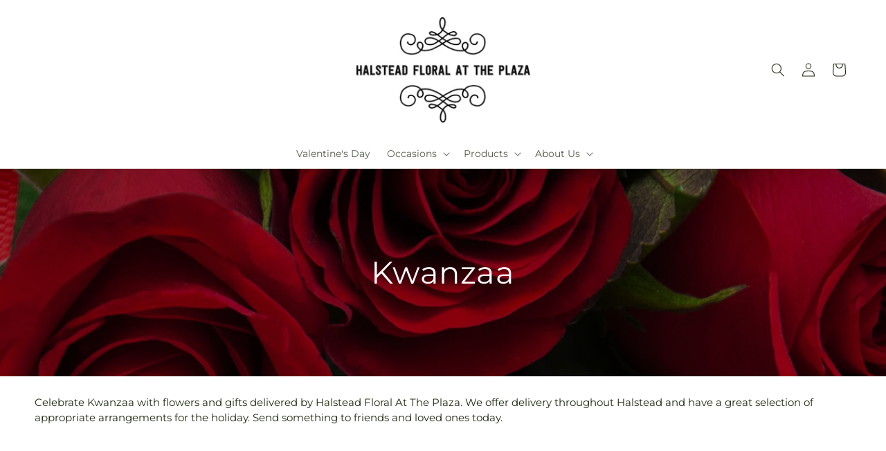

--- FILE ---
content_type: text/css
request_url: https://halsteadfloral.com/cdn/shop/t/78/assets/ftd-popup.css?v=95351046440673097151769065951
body_size: -461
content:
.ftd-popup-section__main{align-items:center;background-color:rgba(0,0,0,.3);bottom:0;display:none;flex:1;font-family:var(--font-body-family);justify-content:center;left:0;position:fixed;right:0;top:0;z-index:1000}.ftd-popup_is-active{display:flex}.ftd-popup__content{background-color:#fff;box-shadow:0 3px 6px 0 rgba(0,0,0,.16);padding:50px;position:relative;width:80%}@media only screen and (max-width:767px){.ftd-popup__content{padding:20px}}.ftd-popup-close{background-color:transparent;border:none;cursor:pointer;height:23px;position:absolute;right:19px;top:30px;width:23px}.ftd_popup__title{font-family:var(--font-body-family);font-size:20px;font-weight:500;letter-spacing:.01em;margin-bottom:9px;text-transform:none}.ftd_popup__entry{font-size:16px;letter-spacing:.01em;line-height:1.75}

--- FILE ---
content_type: text/javascript
request_url: https://halsteadfloral.com/cdn/shop/t/78/assets/quantity-popover.js?v=82310025322235921221769065951
body_size: 877
content:
function _typeof(a){"@babel/helpers - typeof";return _typeof="function"==typeof Symbol&&"symbol"==typeof Symbol.iterator?function(a){return typeof a}:function(a){return a&&"function"==typeof Symbol&&a.constructor===Symbol&&a!==Symbol.prototype?"symbol":typeof a},_typeof(a)}function _classCallCheck(a,b){if(!(a instanceof b))throw new TypeError("Cannot call a class as a function")}function _defineProperties(a,b){for(var c,d=0;d<b.length;d++)c=b[d],c.enumerable=c.enumerable||!1,c.configurable=!0,"value"in c&&(c.writable=!0),Object.defineProperty(a,_toPropertyKey(c.key),c)}function _createClass(a,b,c){return b&&_defineProperties(a.prototype,b),c&&_defineProperties(a,c),Object.defineProperty(a,"prototype",{writable:!1}),a}function _toPropertyKey(a){var b=_toPrimitive(a,"string");return"symbol"===_typeof(b)?b:b+""}function _toPrimitive(a,b){if("object"!==_typeof(a)||null===a)return a;var c=a[Symbol.toPrimitive];if(c!==void 0){var d=c.call(a,b||"default");if("object"!==_typeof(d))return d;throw new TypeError("@@toPrimitive must return a primitive value.")}return("string"===b?String:Number)(a)}function _inherits(a,b){if("function"!=typeof b&&null!==b)throw new TypeError("Super expression must either be null or a function");a.prototype=Object.create(b&&b.prototype,{constructor:{value:a,writable:!0,configurable:!0}}),Object.defineProperty(a,"prototype",{writable:!1}),b&&_setPrototypeOf(a,b)}function _createSuper(a){var b=_isNativeReflectConstruct();return function(){var c,d=_getPrototypeOf(a);if(b){var e=_getPrototypeOf(this).constructor;c=Reflect.construct(d,arguments,e)}else c=d.apply(this,arguments);return _possibleConstructorReturn(this,c)}}function _possibleConstructorReturn(a,b){if(b&&("object"===_typeof(b)||"function"==typeof b))return b;if(void 0!==b)throw new TypeError("Derived constructors may only return object or undefined");return _assertThisInitialized(a)}function _assertThisInitialized(a){if(void 0===a)throw new ReferenceError("this hasn't been initialised - super() hasn't been called");return a}function _wrapNativeSuper(a){var b="function"==typeof Map?new Map:void 0;return _wrapNativeSuper=function(a){function c(){return _construct(a,arguments,_getPrototypeOf(this).constructor)}if(null===a||!_isNativeFunction(a))return a;if("function"!=typeof a)throw new TypeError("Super expression must either be null or a function");if("undefined"!=typeof b){if(b.has(a))return b.get(a);b.set(a,c)}return c.prototype=Object.create(a.prototype,{constructor:{value:c,enumerable:!1,writable:!0,configurable:!0}}),_setPrototypeOf(c,a)},_wrapNativeSuper(a)}function _construct(){return _construct=_isNativeReflectConstruct()?Reflect.construct.bind():function(b,c,d){var e=[null];e.push.apply(e,c);var a=Function.bind.apply(b,e),f=new a;return d&&_setPrototypeOf(f,d.prototype),f},_construct.apply(null,arguments)}function _isNativeReflectConstruct(){if("undefined"==typeof Reflect||!Reflect.construct)return!1;if(Reflect.construct.sham)return!1;if("function"==typeof Proxy)return!0;try{return Boolean.prototype.valueOf.call(Reflect.construct(Boolean,[],function(){})),!0}catch(a){return!1}}function _isNativeFunction(a){return-1!==Function.toString.call(a).indexOf("[native code]")}function _setPrototypeOf(a,b){return _setPrototypeOf=Object.setPrototypeOf?Object.setPrototypeOf.bind():function(a,b){return a.__proto__=b,a},_setPrototypeOf(a,b)}function _getPrototypeOf(a){return _getPrototypeOf=Object.setPrototypeOf?Object.getPrototypeOf.bind():function(a){return a.__proto__||Object.getPrototypeOf(a)},_getPrototypeOf(a)}customElements.get("quantity-popover")||customElements.define("quantity-popover",/*#__PURE__*/function(a){function b(){var a;return _classCallCheck(this,b),a=c.call(this),a.mql=window.matchMedia("(min-width: 990px)"),a.mqlTablet=window.matchMedia("(min-width: 750px)"),a.infoButtonDesktop=a.querySelector(".quantity-popover__info-button--icon-only"),a.infoButtonMobile=a.querySelector(".quantity-popover__info-button--icon-with-label"),a.popoverInfo=a.querySelector(".quantity-popover__info"),a.closeButton=a.querySelector(".button-close"),a.eventMouseEnterHappened=!1,a.closeButton&&a.closeButton.addEventListener("click",a.closePopover.bind(_assertThisInitialized(a))),a.popoverInfo&&a.infoButtonDesktop&&a.mqlTablet.matches&&a.popoverInfo.addEventListener("mouseleave",a.closePopover.bind(_assertThisInitialized(a))),a.infoButtonDesktop&&(a.infoButtonDesktop.addEventListener("click",a.togglePopover.bind(_assertThisInitialized(a))),a.infoButtonDesktop.addEventListener("focusout",a.closePopover.bind(_assertThisInitialized(a)))),a.infoButtonMobile&&a.infoButtonMobile.addEventListener("click",a.togglePopover.bind(_assertThisInitialized(a))),a.infoButtonDesktop&&a.mqlTablet.matches&&(a.infoButtonDesktop.addEventListener("mouseenter",a.togglePopover.bind(_assertThisInitialized(a))),a.infoButtonDesktop.addEventListener("mouseleave",a.closePopover.bind(_assertThisInitialized(a)))),a}_inherits(b,a);var c=_createSuper(b);return _createClass(b,[{key:"togglePopover",value:function togglePopover(a){var b=this;if(a.preventDefault(),"mouseenter"===a.type&&(this.eventMouseEnterHappened=!0),!("click"===a.type&&this.eventMouseEnterHappened)){var c=this.infoButtonDesktop&&this.mql.matches?this.infoButtonDesktop:this.infoButtonMobile,d="true"===c.getAttribute("aria-expanded");(this.mql.matches&&!d||"click"===a.type)&&(c.setAttribute("aria-expanded",!d),this.popoverInfo.toggleAttribute("hidden"),c.classList.toggle("quantity-popover__info-button--open"),this.infoButtonDesktop.classList.add("quantity-popover__info-button--icon-only--animation"));var e="true"===c.getAttribute("aria-expanded");e&&"mouseenter"!==a.type&&(c.focus(),c.addEventListener("keyup",function(a){"Escape"===a.key&&b.closePopover(a)}))}}},{key:"closePopover",value:function closePopover(a){a.preventDefault();var b=this.infoButtonDesktop.contains(a.relatedTarget),c=this.popoverInfo.contains(a.relatedTarget),d=this.infoButtonDesktop&&this.mql.matches?this.infoButtonDesktop:this.infoButtonMobile;b||c||(d.setAttribute("aria-expanded","false"),d.classList.remove("quantity-popover__info-button--open"),this.popoverInfo.setAttribute("hidden",""),this.infoButtonDesktop.classList.remove("quantity-popover__info-button--icon-only--animation")),this.eventMouseEnterHappened=!1}}]),b}(/*#__PURE__*/_wrapNativeSuper(HTMLElement)));

--- FILE ---
content_type: text/javascript
request_url: https://halsteadfloral.com/cdn/shop/t/78/assets/quick-add-bulk.js?v=21124667540183129901769065951
body_size: 1776
content:
function _typeof(a){"@babel/helpers - typeof";return _typeof=typeof Symbol=="function"&&typeof Symbol.iterator=="symbol"?function(a2){return typeof a2}:function(a2){return a2&&typeof Symbol=="function"&&a2.constructor===Symbol&&a2!==Symbol.prototype?"symbol":typeof a2},_typeof(a)}function ownKeys(a,b){var c=Object.keys(a);if(Object.getOwnPropertySymbols){var d=Object.getOwnPropertySymbols(a);b&&(d=d.filter(function(b2){return Object.getOwnPropertyDescriptor(a,b2).enumerable})),c.push.apply(c,d)}return c}function _objectSpread(a){for(var b,c=1;c<arguments.length;c++)b=arguments[c]==null?{}:arguments[c],c%2?ownKeys(Object(b),!0).forEach(function(c2){_defineProperty(a,c2,b[c2])}):Object.getOwnPropertyDescriptors?Object.defineProperties(a,Object.getOwnPropertyDescriptors(b)):ownKeys(Object(b)).forEach(function(c2){Object.defineProperty(a,c2,Object.getOwnPropertyDescriptor(b,c2))});return a}function _defineProperty(a,b,c){return b=_toPropertyKey(b),b in a?Object.defineProperty(a,b,{value:c,enumerable:!0,configurable:!0,writable:!0}):a[b]=c,a}function _classCallCheck(a,b){if(!(a instanceof b))throw new TypeError("Cannot call a class as a function")}function _defineProperties(a,b){for(var c,d=0;d<b.length;d++)c=b[d],c.enumerable=c.enumerable||!1,c.configurable=!0,"value"in c&&(c.writable=!0),Object.defineProperty(a,_toPropertyKey(c.key),c)}function _createClass(a,b,c){return b&&_defineProperties(a.prototype,b),c&&_defineProperties(a,c),Object.defineProperty(a,"prototype",{writable:!1}),a}function _toPropertyKey(a){var b=_toPrimitive(a,"string");return _typeof(b)==="symbol"?b:b+""}function _toPrimitive(a,b){if(_typeof(a)!=="object"||a===null)return a;var c=a[Symbol.toPrimitive];if(c!==void 0){var d=c.call(a,b||"default");if(_typeof(d)!=="object")return d;throw new TypeError("@@toPrimitive must return a primitive value.")}return(b==="string"?String:Number)(a)}function _inherits(a,b){if(typeof b!="function"&&b!==null)throw new TypeError("Super expression must either be null or a function");a.prototype=Object.create(b&&b.prototype,{constructor:{value:a,writable:!0,configurable:!0}}),Object.defineProperty(a,"prototype",{writable:!1}),b&&_setPrototypeOf(a,b)}function _setPrototypeOf(a,b){return _setPrototypeOf=Object.setPrototypeOf?Object.setPrototypeOf.bind():function(a2,b2){return a2.__proto__=b2,a2},_setPrototypeOf(a,b)}function _createSuper(a){var b=_isNativeReflectConstruct();return function(){var c,d=_getPrototypeOf(a);if(b){var e=_getPrototypeOf(this).constructor;c=Reflect.construct(d,arguments,e)}else c=d.apply(this,arguments);return _possibleConstructorReturn(this,c)}}function _possibleConstructorReturn(a,b){if(b&&(_typeof(b)==="object"||typeof b=="function"))return b;if(b!==void 0)throw new TypeError("Derived constructors may only return object or undefined");return _assertThisInitialized(a)}function _assertThisInitialized(a){if(a===void 0)throw new ReferenceError("this hasn't been initialised - super() hasn't been called");return a}function _isNativeReflectConstruct(){if(typeof Reflect=="undefined"||!Reflect.construct||Reflect.construct.sham)return!1;if(typeof Proxy=="function")return!0;try{return Boolean.prototype.valueOf.call(Reflect.construct(Boolean,[],function(){})),!0}catch(a){return!1}}function _getPrototypeOf(a){return _getPrototypeOf=Object.setPrototypeOf?Object.getPrototypeOf.bind():function(a2){return a2.__proto__||Object.getPrototypeOf(a2)},_getPrototypeOf(a)}customElements.get("quick-add-bulk")||customElements.define("quick-add-bulk",function(a){function b(){var a2;_classCallCheck(this,b),a2=c.call(this),a2.quantity=a2.querySelector("quantity-input");var d=debounce(function(b2){parseInt(b2.target.value)===0?a2.startQueue(b2.target.dataset.index,parseInt(b2.target.value)):a2.validateQuantity(b2)},ON_CHANGE_DEBOUNCE_TIMER);a2.addEventListener("change",d.bind(_assertThisInitialized(a2))),a2.listenForActiveInput(),a2.listenForKeydown(),a2.lastActiveInputId=null;var e=new URLSearchParams(window.location.search);return window.pageNumber=decodeURIComponent(e.get("page")||""),a2}_inherits(b,a);var c=_createSuper(b);return _createClass(b,[{key:"connectedCallback",value:function(){var a2=this;this.cartUpdateUnsubscriber=subscribe(PUB_SUB_EVENTS.cartUpdate,function(b2){b2.source==="quick-add"||b2.cartData.items&&!b2.cartData.items.some(function(b3){return b3.id===parseInt(a2.dataset.index)})||b2.cartData.variant_id&&b2.cartData.variant_id!==parseInt(a2.dataset.index)||a2.onCartUpdate().then(function(){a2.listenForActiveInput(),a2.listenForKeydown()})})}},{key:"disconnectedCallback",value:function(){this.cartUpdateUnsubscriber&&this.cartUpdateUnsubscriber()}},{key:"getInput",value:function(){return this.querySelector("quantity-input input")}},{key:"selectProgressBar",value:function(){return this.querySelector(".progress-bar-container")}},{key:"listenForActiveInput",value:function(){this.classList.contains("hidden")||this.getInput().addEventListener("focusin",function(a2){return a2.target.select()}),this.isEnterPressed=!1}},{key:"listenForKeydown",value:function(){var a2=this;this.getInput().addEventListener("keydown",function(b2){b2.key==="Enter"&&(a2.getInput().blur(),a2.isEnterPressed=!0)})}},{key:"cleanErrorMessageOnType",value:function(a2){a2.target.addEventListener("keypress",function(){a2.target.setCustomValidity("")},{once:!0})}},{key:"onCartUpdate",value:function(){var a2=this;return new Promise(function(b2,c2){fetch("".concat(a2.getSectionsUrl(),"?section_id=").concat(a2.closest(".collection").dataset.id)).then(function(a3){return a3.text()}).then(function(c3){var d=new DOMParser().parseFromString(c3,"text/html"),e=d.querySelector("#quick-add-bulk-".concat(a2.dataset.id,"-").concat(a2.closest(".collection").dataset.id));e&&(a2.innerHTML=e.innerHTML),b2()}).catch(function(a3){console.error(a3),c2(a3)})})}},{key:"updateMultipleQty",value:function(a2){var b2=this;this.selectProgressBar().classList.remove("hidden");var c2=Object.keys(a2),d=JSON.stringify({updates:a2,sections:this.getSectionsToRender().map(function(a3){return a3.section}),sections_url:this.getSectionsUrl()});fetch("".concat(routes.cart_update_url),_objectSpread(_objectSpread({},fetchConfig()),{body:d})).then(function(a3){return a3.text()}).then(function(a3){var d2=JSON.parse(a3);b2.renderSections(d2,c2),publish(PUB_SUB_EVENTS.cartUpdate,{source:"quick-add",cartData:d2})}).catch(function(){}).finally(function(){b2.selectProgressBar().classList.add("hidden"),b2.requestStarted=!1})}},{key:"getSectionsToRender",value:function(){return[{id:"quick-add-bulk-".concat(this.dataset.id,"-").concat(this.closest(".collection-quick-add-bulk").dataset.id),section:this.closest(".collection-quick-add-bulk").dataset.id,selector:"#quick-add-bulk-".concat(this.dataset.id,"-").concat(this.closest(".collection-quick-add-bulk").dataset.id)},{id:"cart-icon-bubble",section:"cart-icon-bubble",selector:".shopify-section"},{id:"CartDrawer",selector:"#CartDrawer",section:"cart-drawer"}]}},{key:"renderSections",value:function(a2,b2){var c2=this,d=this.queue.filter(function(a3){return b2.includes(a3.id)});d.length!==0||(this.getSectionsToRender().forEach(function(b3){var d2=document.getElementById(b3.id);d2&&d2.parentElement&&d2.parentElement.classList.contains("drawer")&&(0<a2.items.length?d2.parentElement.classList.remove("is-empty"):d2.parentElement.classList.add("is-empty"),setTimeout(function(){document.querySelector("#CartDrawer-Overlay").addEventListener("click",c2.cart.close.bind(c2.cart))}));var e=d2&&d2.querySelector(b3.selector)?d2.querySelector(b3.selector):d2;e&&(e.innerHTML=c2.getSectionInnerHTML(a2.sections[b3.section],b3.selector))}),this.isEnterPressed&&this.querySelector("#Quantity-".concat(this.lastActiveInputId)).select(),this.listenForActiveInput(),this.listenForKeydown())}}]),b}(BulkAdd));
//# sourceMappingURL=/cdn/shop/t/78/assets/quick-add-bulk.js.map?v=21124667540183129901769065951


--- FILE ---
content_type: text/javascript
request_url: https://halsteadfloral.com/cdn/shop/t/78/assets/quick-order-list.js?v=144212773956287320781769065951
body_size: 3739
content:
function _typeof(a){"@babel/helpers - typeof";return _typeof=typeof Symbol=="function"&&typeof Symbol.iterator=="symbol"?function(a2){return typeof a2}:function(a2){return a2&&typeof Symbol=="function"&&a2.constructor===Symbol&&a2!==Symbol.prototype?"symbol":typeof a2},_typeof(a)}function _toConsumableArray(a){return _arrayWithoutHoles(a)||_iterableToArray(a)||_unsupportedIterableToArray(a)||_nonIterableSpread()}function _nonIterableSpread(){throw new TypeError("Invalid attempt to spread non-iterable instance.\nIn order to be iterable, non-array objects must have a [Symbol.iterator]() method.")}function _unsupportedIterableToArray(a,b){if(a){if(typeof a=="string")return _arrayLikeToArray(a,b);var c=Object.prototype.toString.call(a).slice(8,-1);return c==="Object"&&a.constructor&&(c=a.constructor.name),c==="Map"||c==="Set"?Array.from(a):c==="Arguments"||/^(?:Ui|I)nt(?:8|16|32)(?:Clamped)?Array$/.test(c)?_arrayLikeToArray(a,b):void 0}}function _iterableToArray(a){if(typeof Symbol!="undefined"&&a[Symbol.iterator]!=null||a["@@iterator"]!=null)return Array.from(a)}function _arrayWithoutHoles(a){if(Array.isArray(a))return _arrayLikeToArray(a)}function _arrayLikeToArray(a,b){(b==null||b>a.length)&&(b=a.length);for(var c=0,d=Array(b);c<b;c++)d[c]=a[c];return d}function ownKeys(a,b){var c=Object.keys(a);if(Object.getOwnPropertySymbols){var d=Object.getOwnPropertySymbols(a);b&&(d=d.filter(function(b2){return Object.getOwnPropertyDescriptor(a,b2).enumerable})),c.push.apply(c,d)}return c}function _objectSpread(a){for(var b,c=1;c<arguments.length;c++)b=arguments[c]==null?{}:arguments[c],c%2?ownKeys(Object(b),!0).forEach(function(c2){_defineProperty(a,c2,b[c2])}):Object.getOwnPropertyDescriptors?Object.defineProperties(a,Object.getOwnPropertyDescriptors(b)):ownKeys(Object(b)).forEach(function(c2){Object.defineProperty(a,c2,Object.getOwnPropertyDescriptor(b,c2))});return a}function _defineProperty(a,b,c){return b=_toPropertyKey(b),b in a?Object.defineProperty(a,b,{value:c,enumerable:!0,configurable:!0,writable:!0}):a[b]=c,a}function _wrapNativeSuper(a){var b=typeof Map=="function"?new Map:void 0;return _wrapNativeSuper=function(a2){function c(){return _construct(a2,arguments,_getPrototypeOf(this).constructor)}if(a2===null||!_isNativeFunction(a2))return a2;if(typeof a2!="function")throw new TypeError("Super expression must either be null or a function");if(typeof b!="undefined"){if(b.has(a2))return b.get(a2);b.set(a2,c)}return c.prototype=Object.create(a2.prototype,{constructor:{value:c,enumerable:!1,writable:!0,configurable:!0}}),_setPrototypeOf(c,a2)},_wrapNativeSuper(a)}function _construct(){return _construct=_isNativeReflectConstruct()?Reflect.construct.bind():function(b,c,d){var e=[null];e.push.apply(e,c);var a=Function.bind.apply(b,e),f=new a;return d&&_setPrototypeOf(f,d.prototype),f},_construct.apply(null,arguments)}function _isNativeFunction(a){return Function.toString.call(a).indexOf("[native code]")!==-1}function _defineProperties(a,b){for(var c,d=0;d<b.length;d++)c=b[d],c.enumerable=c.enumerable||!1,c.configurable=!0,"value"in c&&(c.writable=!0),Object.defineProperty(a,_toPropertyKey(c.key),c)}function _createClass(a,b,c){return b&&_defineProperties(a.prototype,b),c&&_defineProperties(a,c),Object.defineProperty(a,"prototype",{writable:!1}),a}function _toPropertyKey(a){var b=_toPrimitive(a,"string");return _typeof(b)==="symbol"?b:b+""}function _toPrimitive(a,b){if(_typeof(a)!=="object"||a===null)return a;var c=a[Symbol.toPrimitive];if(c!==void 0){var d=c.call(a,b||"default");if(_typeof(d)!=="object")return d;throw new TypeError("@@toPrimitive must return a primitive value.")}return(b==="string"?String:Number)(a)}function _classCallCheck(a,b){if(!(a instanceof b))throw new TypeError("Cannot call a class as a function")}function _inherits(a,b){if(typeof b!="function"&&b!==null)throw new TypeError("Super expression must either be null or a function");a.prototype=Object.create(b&&b.prototype,{constructor:{value:a,writable:!0,configurable:!0}}),Object.defineProperty(a,"prototype",{writable:!1}),b&&_setPrototypeOf(a,b)}function _setPrototypeOf(a,b){return _setPrototypeOf=Object.setPrototypeOf?Object.setPrototypeOf.bind():function(a2,b2){return a2.__proto__=b2,a2},_setPrototypeOf(a,b)}function _createSuper(a){var b=_isNativeReflectConstruct();return function(){var c,d=_getPrototypeOf(a);if(b){var e=_getPrototypeOf(this).constructor;c=Reflect.construct(d,arguments,e)}else c=d.apply(this,arguments);return _possibleConstructorReturn(this,c)}}function _possibleConstructorReturn(a,b){if(b&&(_typeof(b)==="object"||typeof b=="function"))return b;if(b!==void 0)throw new TypeError("Derived constructors may only return object or undefined");return _assertThisInitialized(a)}function _assertThisInitialized(a){if(a===void 0)throw new ReferenceError("this hasn't been initialised - super() hasn't been called");return a}function _isNativeReflectConstruct(){if(typeof Reflect=="undefined"||!Reflect.construct||Reflect.construct.sham)return!1;if(typeof Proxy=="function")return!0;try{return Boolean.prototype.valueOf.call(Reflect.construct(Boolean,[],function(){})),!0}catch(a){return!1}}function _getPrototypeOf(a){return _getPrototypeOf=Object.setPrototypeOf?Object.getPrototypeOf.bind():function(a2){return a2.__proto__||Object.getPrototypeOf(a2)},_getPrototypeOf(a)}customElements.get("quick-order-list-remove-button")||customElements.define("quick-order-list-remove-button",function(a){function b(){var a2;return _classCallCheck(this,b),a2=c.call(this),a2.addEventListener("click",function(b2){b2.preventDefault(),a2.startQueue(a2.dataset.index,0)}),a2}_inherits(b,a);var c=_createSuper(b);return _createClass(b)}(BulkAdd)),customElements.get("quick-order-list-remove-all-button")||customElements.define("quick-order-list-remove-all-button",function(a){function b(){var a2;_classCallCheck(this,b),a2=c.call(this),a2.quickOrderList=a2.closest("quick-order-list");var d=a2.quickOrderList.querySelectorAll("[data-quantity-variant-id]"),e={},f=!1;return d.forEach(function(a3){var b2=parseInt(a3.dataset.cartQuantity);0<b2&&(f=!0,e[parseInt(a3.dataset.quantityVariantId)]=0)}),f||a2.classList.add("hidden"),a2.actions={confirm:"confirm",remove:"remove",cancel:"cancel"},a2.addEventListener("click",function(b2){b2.preventDefault(),a2.dataset.action===a2.actions.confirm?a2.toggleConfirmation(!1,!0):a2.dataset.action===a2.actions.remove?(a2.quickOrderList.updateMultipleQty(e),a2.toggleConfirmation(!0,!1)):a2.dataset.action===a2.actions.cancel&&a2.toggleConfirmation(!0,!1)}),a2}_inherits(b,a);var c=_createSuper(b);return _createClass(b,[{key:"toggleConfirmation",value:function(a2,b2){this.quickOrderList.querySelector(".quick-order-list-total__confirmation").classList.toggle("hidden",a2),this.quickOrderList.querySelector(".quick-order-list-total__info").classList.toggle("hidden",b2)}}]),b}(_wrapNativeSuper(HTMLElement))),customElements.get("quick-order-list")||customElements.define("quick-order-list",function(a){function b(){var a2;_classCallCheck(this,b),a2=c.call(this),_defineProperty(_assertThisInitialized(a2),"cartUpdateUnsubscriber",void 0),a2.cart=document.querySelector("cart-drawer"),a2.quickOrderListId="".concat(a2.dataset.section,"-").concat(a2.dataset.productId),a2.defineInputsAndQuickOrderTable(),a2.variantItemStatusElement=document.getElementById("shopping-cart-variant-item-status");var d=a2.querySelector("form");a2.inputFieldHeight=a2.querySelector(".variant-item__quantity-wrapper").offsetHeight,a2.isListInsideModal=document.querySelector(".quick-add-bulk"),a2.stickyHeaderElement=document.querySelector("sticky-header"),a2.getTableHead(),a2.getTotalBar(),a2.stickyHeaderElement&&(a2.stickyHeader={height:a2.stickyHeaderElement.offsetHeight,type:"".concat(a2.stickyHeaderElement.getAttribute("data-sticky-type"))}),a2.getTotalBar()&&(a2.totalBarPosition=window.innerHeight-a2.getTotalBar().offsetHeight,window.addEventListener("resize",function(){a2.totalBarPosition=window.innerHeight-a2.getTotalBar().offsetHeight,a2.stickyHeader.height=a2.stickyHeaderElement?a2.stickyHeaderElement.offsetHeight:0}));var e=new URLSearchParams(window.location.search);return window.pageNumber=decodeURIComponent(e.get("page")||""),d.addEventListener("submit",a2.onSubmit.bind(_assertThisInitialized(a2))),a2.addMultipleDebounce(),a2}_inherits(b,a);var c=_createSuper(b);return _createClass(b,[{key:"onSubmit",value:function(a2){a2.preventDefault()}},{key:"connectedCallback",value:function(){var a2=this;this.cartUpdateUnsubscriber=subscribe(PUB_SUB_EVENTS.cartUpdate,function(b2){var c2,d=[];a2.querySelectorAll(".variant-item").forEach(function(a3){d.push(parseInt(a3.dataset.variantId))}),b2.source!==a2.quickOrderListId&&(c2=b2.cartData.items)!==null&&c2!==void 0&&c2.some(function(a3){return d.includes(a3.variant_id)})&&a2.refresh().then(function(){a2.defineInputsAndQuickOrderTable(),a2.addMultipleDebounce()})}),this.sectionId=this.dataset.section}},{key:"disconnectedCallback",value:function(){var a2;(a2=this.cartUpdateUnsubscriber)===null||a2===void 0||a2.call(this)}},{key:"defineInputsAndQuickOrderTable",value:function(){this.allInputsArray=Array.from(this.querySelectorAll('input[type="number"]')),this.quickOrderListTable=this.querySelector(".quick-order-list__table"),this.quickOrderListTable.addEventListener("focusin",this.switchVariants.bind(this))}},{key:"onChange",value:function(a2){var b2=parseInt(a2.target.value);this.cleanErrorMessageOnType(a2),b2==0?this.startQueue(a2.target.dataset.index,b2):this.validateQuantity(a2)}},{key:"cleanErrorMessageOnType",value:function(a2){a2.target.addEventListener("keydown",function(){a2.target.setCustomValidity(" "),a2.target.reportValidity()})}},{key:"validateInput",value:function(a2){return a2.max?parseInt(a2.value)==0||parseInt(a2.value)>=parseInt(a2.dataset.min)&&parseInt(a2.value)<=parseInt(a2.max)&&parseInt(a2.value)%parseInt(a2.step)==0:parseInt(a2.value)==0||parseInt(a2.value)>=parseInt(a2.dataset.min)&&parseInt(a2.value)%parseInt(a2.step)==0}},{key:"refresh",value:function(){var a2=this;return new Promise(function(b2,c2){fetch("".concat(a2.getSectionsUrl(),"?section_id=").concat(a2.sectionId)).then(function(a3){return a3.text()}).then(function(c3){var d=new DOMParser().parseFromString(c3,"text/html"),e=d.querySelector("#".concat(a2.quickOrderListId));e&&(a2.innerHTML=e.innerHTML),b2()}).catch(function(a3){console.error(a3),c2(a3)})})}},{key:"getSectionsToRender",value:function(){return[{id:this.quickOrderListId,section:document.getElementById(this.quickOrderListId).dataset.section,selector:"#".concat(this.quickOrderListId," .js-contents")},{id:"cart-icon-bubble",section:"cart-icon-bubble",selector:".shopify-section"},{id:"quick-order-list-live-region-text-".concat(this.dataset.productId),section:"cart-live-region-text",selector:".shopify-section"},{id:"quick-order-list-total-".concat(this.dataset.productId,"-").concat(this.dataset.section),section:document.getElementById(this.quickOrderListId).dataset.section,selector:"#".concat(this.quickOrderListId," .quick-order-list__total")},{id:"CartDrawer",selector:"#CartDrawer",section:"cart-drawer"}]}},{key:"addMultipleDebounce",value:function(){var a2=this;this.querySelectorAll("quantity-input").forEach(function(b2){var c2=debounce(function(b3){a2.onChange(b3)},100);b2.addEventListener("change",c2.bind(a2))})}},{key:"renderSections",value:function(a2,b2){var c2=this;this.ids.push(b2);var d=this.queue.filter(function(a3){return b2.includes(a3.id)});d.length!==0||(this.getSectionsToRender().forEach(function(b3){var d2=document.getElementById(b3.id);d2&&d2.parentElement&&d2.parentElement.classList.contains("drawer")&&(0<a2.items.length?d2.parentElement.classList.remove("is-empty"):d2.parentElement.classList.add("is-empty"),setTimeout(function(){document.querySelector("#CartDrawer-Overlay").addEventListener("click",c2.cart.close.bind(c2.cart))}));var e=d2&&d2.querySelector(b3.selector)?d2.querySelector(b3.selector):d2;e&&(b3.selector==="#".concat(c2.quickOrderListId," .js-contents")&&0<c2.ids.length?c2.ids.flat().forEach(function(d3){e.querySelector("#Variant-".concat(d3)).innerHTML=c2.getSectionInnerHTML(a2.sections[b3.section],"#Variant-".concat(d3))}):e.innerHTML=c2.getSectionInnerHTML(a2.sections[b3.section],b3.selector))}),this.defineInputsAndQuickOrderTable(),this.addMultipleDebounce(),this.ids=[])}},{key:"getTableHead",value:function(){return document.querySelector(".quick-order-list__table thead")}},{key:"getTotalBar",value:function(){return this.querySelector(".quick-order-list__total")}},{key:"scrollQuickOrderListTable",value:function(){var a2=this.variantListInput.getBoundingClientRect().top,b2=this.variantListInput.getBoundingClientRect().bottom;if(this.isListInsideModal){var c2=b2>this.getTotalBar().getBoundingClientRect().top,d=a2<this.getTableHead().getBoundingClientRect().bottom;(c2||d)&&this.scrollToCenter()}else{var e=this.stickyHeaderElement&&this.stickyHeaderElement.getBoundingClientRect().bottom,f=b2>this.totalBarPosition,g=b2<this.inputFieldHeight,h=this.stickyHeaderElement&&this.stickyHeader.type!=="on-scroll-up"&&this.stickyHeader.height>a2,i=this.stickyHeaderElement&&this.stickyHeader.type==="on-scroll-up"&&this.stickyHeader.height>a2&&0<e;(f||g||h||i)&&this.scrollToCenter()}}},{key:"scrollToCenter",value:function(){this.variantListInput.scrollIntoView({block:"center",behavior:"smooth"})}},{key:"switchVariants",value:function(a2){var b2=this;a2.target.tagName!=="INPUT"||(this.variantListInput=a2.target,this.variantListInput.select(),this.allInputsArray.length===1?this.variantListInput.addEventListener("keydown",function(a3){a3.key==="Enter"&&(a3.preventDefault(),a3.target.blur())}):(this.variantListInput.addEventListener("keydown",function(a3){if(a3.key==="Enter"&&(a3.preventDefault(),a3.target.blur(),b2.validateInput(a3.target))){var c2=b2.allInputsArray.indexOf(a3.target);if(b2.lastKey=a3.shiftKey,!a3.shiftKey){var d=b2.allInputsArray[c2+1]||b2.allInputsArray[0];d.select()}else{var e=b2.allInputsArray[c2-1]||b2.allInputsArray[b2.allInputsArray.length-1];b2.lastElement=e.dataset.index,e.select()}}}),this.scrollQuickOrderListTable()))}},{key:"updateMultipleQty",value:function(a2){var b2,c2=this;(b2=this.querySelector(".variant-remove-total .loading__spinner"))===null||b2===void 0||b2.classList.remove("hidden");var d=Object.keys(a2),e=JSON.stringify({updates:a2,sections:this.getSectionsToRender().map(function(a3){return a3.section}),sections_url:this.dataset.url});this.updateMessage(),this.setErrorMessage(),fetch("".concat(routes.cart_update_url),_objectSpread(_objectSpread({},fetchConfig()),{body:e})).then(function(a3){return a3.text()}).then(function(a3){var b3=JSON.parse(a3);c2.renderSections(b3,d),publish(PUB_SUB_EVENTS.cartUpdate,{source:c2.quickOrderListId,cartData:b3})}).catch(function(){c2.setErrorMessage(window.cartStrings.error)}).finally(function(){var a3;(a3=c2.querySelector(".variant-remove-total .loading__spinner"))===null||a3===void 0||a3.classList.add("hidden"),c2.requestStarted=!1})}},{key:"setErrorMessage",value:function(){var a2,b2=this,c2=0<arguments.length&&arguments[0]!==void 0?arguments[0]:null;this.errorMessageTemplate=(a2=this.errorMessageTemplate)!==null&&a2!==void 0?a2:document.getElementById("QuickOrderListErrorTemplate-".concat(this.dataset.productId)).cloneNode(!0);var d=document.querySelectorAll(".quick-order-list-error");d.forEach(function(a3){if(a3.innerHTML="",!!c2){var d2=b2.errorMessageTemplate.cloneNode(!0);d2.content.querySelector(".quick-order-list-error-message").innerText=c2,a3.appendChild(d2.content)}})}},{key:"updateMessage",value:function(){var a2=0<arguments.length&&arguments[0]!==void 0?arguments[0]:null,b2=this.querySelectorAll(".quick-order-list__message-text"),c2=this.querySelectorAll(".quick-order-list__message-icon");if(a2===null||isNaN(a2))return b2.forEach(function(a3){return a3.innerHTML=""}),void c2.forEach(function(a3){return a3.classList.add("hidden")});var d=0>a2,e=Math.abs(a2),f=d?e===1?window.quickOrderListStrings.itemRemoved:window.quickOrderListStrings.itemsRemoved:a2===1?window.quickOrderListStrings.itemAdded:window.quickOrderListStrings.itemsAdded;b2.forEach(function(a3){return a3.innerHTML=f.replace("[quantity]",e)}),d||c2.forEach(function(a3){return a3.classList.remove("hidden")})}},{key:"updateError",value:function(a2,b2){var c2="";c2=typeof a2=="undefined"?window.cartStrings.error:window.cartStrings.quantityError.replace("[quantity]",a2),this.updateLiveRegions(b2,c2)}},{key:"cleanErrors",value:function(){}},{key:"updateLiveRegions",value:function(a2,b2){var c2=document.getElementById("Quick-order-list-item-error-desktop-".concat(a2)),d=document.getElementById("Quick-order-list-item-error-mobile-".concat(a2));c2&&(c2.querySelector(".variant-item__error-text").innerHTML=b2,c2.closest("tr").classList.remove("hidden")),d&&(d.querySelector(".variant-item__error-text").innerHTML=b2),this.variantItemStatusElement.setAttribute("aria-hidden",!0);var e=document.getElementById("quick-order-list-live-region-text");e.setAttribute("aria-hidden",!1),setTimeout(function(){e.setAttribute("aria-hidden",!0)},1e3)}},{key:"toggleLoading",value:function(a2,b2){var c2=this.querySelectorAll("#Variant-".concat(a2," .loading__spinner")),d=this.querySelector("#Variant-".concat(a2));b2?(d.classList.add("quick-order-list__container--disabled"),_toConsumableArray(c2).forEach(function(a3){return a3.classList.remove("hidden")}),this.variantItemStatusElement.setAttribute("aria-hidden",!1)):(d.classList.remove("quick-order-list__container--disabled"),c2.forEach(function(a3){return a3.classList.add("hidden")}))}}]),b}(BulkAdd));
//# sourceMappingURL=/cdn/shop/t/78/assets/quick-order-list.js.map?v=144212773956287320781769065951


--- FILE ---
content_type: text/javascript
request_url: https://halsteadfloral.com/cdn/shop/t/78/assets/price-per-item.js?v=107494537645622525251769065951
body_size: 1751
content:
function _typeof(a){"@babel/helpers - typeof";return _typeof=typeof Symbol=="function"&&typeof Symbol.iterator=="symbol"?function(a2){return typeof a2}:function(a2){return a2&&typeof Symbol=="function"&&a2.constructor===Symbol&&a2!==Symbol.prototype?"symbol":typeof a2},_typeof(a)}function _createForOfIteratorHelper(a,b){var c=typeof Symbol!="undefined"&&a[Symbol.iterator]||a["@@iterator"];if(!c){if(Array.isArray(a)||(c=_unsupportedIterableToArray(a))||b&&a&&typeof a.length=="number"){c&&(a=c);var d=0,e=function(){};return{s:e,n:function(){return d>=a.length?{done:!0}:{done:!1,value:a[d++]}},e:function(a2){throw a2},f:e}}throw new TypeError("Invalid attempt to iterate non-iterable instance.\nIn order to be iterable, non-array objects must have a [Symbol.iterator]() method.")}var f,g=!0,h=!1;return{s:function(){c=c.call(a)},n:function(){var a2=c.next();return g=a2.done,a2},e:function(a2){h=!0,f=a2},f:function f2(){try{g||c.return==null||c.return()}finally{if(h)throw f2}}}}function _unsupportedIterableToArray(a,b){if(a){if(typeof a=="string")return _arrayLikeToArray(a,b);var c=Object.prototype.toString.call(a).slice(8,-1);return c==="Object"&&a.constructor&&(c=a.constructor.name),c==="Map"||c==="Set"?Array.from(a):c==="Arguments"||/^(?:Ui|I)nt(?:8|16|32)(?:Clamped)?Array$/.test(c)?_arrayLikeToArray(a,b):void 0}}function _arrayLikeToArray(a,b){(b==null||b>a.length)&&(b=a.length);for(var c=0,d=Array(b);c<b;c++)d[c]=a[c];return d}function _classCallCheck(a,b){if(!(a instanceof b))throw new TypeError("Cannot call a class as a function")}function _defineProperties(a,b){for(var c,d=0;d<b.length;d++)c=b[d],c.enumerable=c.enumerable||!1,c.configurable=!0,"value"in c&&(c.writable=!0),Object.defineProperty(a,_toPropertyKey(c.key),c)}function _createClass(a,b,c){return b&&_defineProperties(a.prototype,b),c&&_defineProperties(a,c),Object.defineProperty(a,"prototype",{writable:!1}),a}function _inherits(a,b){if(typeof b!="function"&&b!==null)throw new TypeError("Super expression must either be null or a function");a.prototype=Object.create(b&&b.prototype,{constructor:{value:a,writable:!0,configurable:!0}}),Object.defineProperty(a,"prototype",{writable:!1}),b&&_setPrototypeOf(a,b)}function _createSuper(a){var b=_isNativeReflectConstruct();return function(){var c,d=_getPrototypeOf(a);if(b){var e=_getPrototypeOf(this).constructor;c=Reflect.construct(d,arguments,e)}else c=d.apply(this,arguments);return _possibleConstructorReturn(this,c)}}function _possibleConstructorReturn(a,b){if(b&&(_typeof(b)==="object"||typeof b=="function"))return b;if(b!==void 0)throw new TypeError("Derived constructors may only return object or undefined");return _assertThisInitialized(a)}function _assertThisInitialized(a){if(a===void 0)throw new ReferenceError("this hasn't been initialised - super() hasn't been called");return a}function _wrapNativeSuper(a){var b=typeof Map=="function"?new Map:void 0;return _wrapNativeSuper=function(a2){function c(){return _construct(a2,arguments,_getPrototypeOf(this).constructor)}if(a2===null||!_isNativeFunction(a2))return a2;if(typeof a2!="function")throw new TypeError("Super expression must either be null or a function");if(typeof b!="undefined"){if(b.has(a2))return b.get(a2);b.set(a2,c)}return c.prototype=Object.create(a2.prototype,{constructor:{value:c,enumerable:!1,writable:!0,configurable:!0}}),_setPrototypeOf(c,a2)},_wrapNativeSuper(a)}function _construct(){return _construct=_isNativeReflectConstruct()?Reflect.construct.bind():function(b,c,d){var e=[null];e.push.apply(e,c);var a=Function.bind.apply(b,e),f=new a;return d&&_setPrototypeOf(f,d.prototype),f},_construct.apply(null,arguments)}function _isNativeReflectConstruct(){if(typeof Reflect=="undefined"||!Reflect.construct||Reflect.construct.sham)return!1;if(typeof Proxy=="function")return!0;try{return Boolean.prototype.valueOf.call(Reflect.construct(Boolean,[],function(){})),!0}catch(a){return!1}}function _isNativeFunction(a){return Function.toString.call(a).indexOf("[native code]")!==-1}function _setPrototypeOf(a,b){return _setPrototypeOf=Object.setPrototypeOf?Object.setPrototypeOf.bind():function(a2,b2){return a2.__proto__=b2,a2},_setPrototypeOf(a,b)}function _getPrototypeOf(a){return _getPrototypeOf=Object.setPrototypeOf?Object.getPrototypeOf.bind():function(a2){return a2.__proto__||Object.getPrototypeOf(a2)},_getPrototypeOf(a)}function _defineProperty(a,b,c){return b=_toPropertyKey(b),b in a?Object.defineProperty(a,b,{value:c,enumerable:!0,configurable:!0,writable:!0}):a[b]=c,a}function _toPropertyKey(a){var b=_toPrimitive(a,"string");return _typeof(b)==="symbol"?b:b+""}function _toPrimitive(a,b){if(_typeof(a)!=="object"||a===null)return a;var c=a[Symbol.toPrimitive];if(c!==void 0){var d=c.call(a,b||"default");if(_typeof(d)!=="object")return d;throw new TypeError("@@toPrimitive must return a primitive value.")}return(b==="string"?String:Number)(a)}customElements.get("price-per-item")||customElements.define("price-per-item",function(a){function b(){var a2;return _classCallCheck(this,b),a2=c.call(this),_defineProperty(_assertThisInitialized(a2),"updatePricePerItemUnsubscriber",void 0),_defineProperty(_assertThisInitialized(a2),"variantIdChangedUnsubscriber",void 0),a2.variantId=a2.dataset.variantId,a2.input=document.getElementById("Quantity-".concat(a2.dataset.sectionId||a2.dataset.variantId)),a2.input&&a2.input.addEventListener("change",a2.onInputChange.bind(_assertThisInitialized(a2))),a2.getVolumePricingArray(),a2}_inherits(b,a);var c=_createSuper(b);return _createClass(b,[{key:"connectedCallback",value:function(){var a2=this;this.variantIdChangedUnsubscriber=subscribe(PUB_SUB_EVENTS.variantChange,function(b2){a2.variantId=b2.data.variant.id.toString(),a2.getVolumePricingArray()}),this.updatePricePerItemUnsubscriber=subscribe(PUB_SUB_EVENTS.cartUpdate,function(b2){if(b2.cartData)if(b2.cartData.variant_id!==void 0)b2.productVariantId===a2.variantId&&a2.updatePricePerItem(b2.cartData.quantity);else if(b2.cartData.item_count!==0){var c2=b2.cartData.items.find(function(b3){return b3.variant_id.toString()===a2.variantId});c2&&c2.id.toString()===a2.variantId?a2.updatePricePerItem(c2.quantity):a2.updatePricePerItem(0)}else a2.updatePricePerItem(0)})}},{key:"disconnectedCallback",value:function(){this.updatePricePerItemUnsubscriber&&this.updatePricePerItemUnsubscriber(),this.variantIdChangedUnsubscriber&&this.variantIdChangedUnsubscriber()}},{key:"onInputChange",value:function(){this.updatePricePerItem()}},{key:"updatePricePerItem",value:function(a2){this.input&&(this.enteredQty=parseInt(this.input.value),this.step=parseInt(this.input.step)),this.currentQtyForVolumePricing=a2===void 0?this.getCartQuantity(a2)+this.enteredQty:this.getCartQuantity(a2)+parseInt(this.step),this.classList.contains("variant-item__price-per-item")&&(this.currentQtyForVolumePricing=this.getCartQuantity(a2));var b2,c2=_createForOfIteratorHelper(this.qtyPricePairs);try{for(c2.s();!(b2=c2.n()).done;){var d=b2.value;if(this.currentQtyForVolumePricing>=d[0]){var e=document.querySelector('price-per-item[id^="Price-Per-Item-'.concat(this.dataset.sectionId||this.dataset.variantId,'"] .price-per-item span'));e.innerHTML=this.classList.contains("variant-item__price-per-item")?window.quickOrderListStrings.each.replace("[money]",d[1]):d[1];break}}}catch(a3){c2.e(a3)}finally{c2.f()}}},{key:"getCartQuantity",value:function(a2){return a2||a2===0?a2:parseInt(this.input.dataset.cartQuantity)}},{key:"getVolumePricingArray",value:function(){var a2=this,b2=document.getElementById("Volume-".concat(this.dataset.sectionId||this.dataset.variantId));this.qtyPricePairs=[],b2&&b2.querySelectorAll("li").forEach(function(b3){var c2=parseInt(b3.querySelector("span:first-child").textContent),d=b3.querySelector("span:not(:first-child):last-child").dataset.text;a2.qtyPricePairs.push([c2,d])}),this.qtyPricePairs.reverse()}}]),b}(_wrapNativeSuper(HTMLElement)));
//# sourceMappingURL=/cdn/shop/t/78/assets/price-per-item.js.map?v=107494537645622525251769065951
